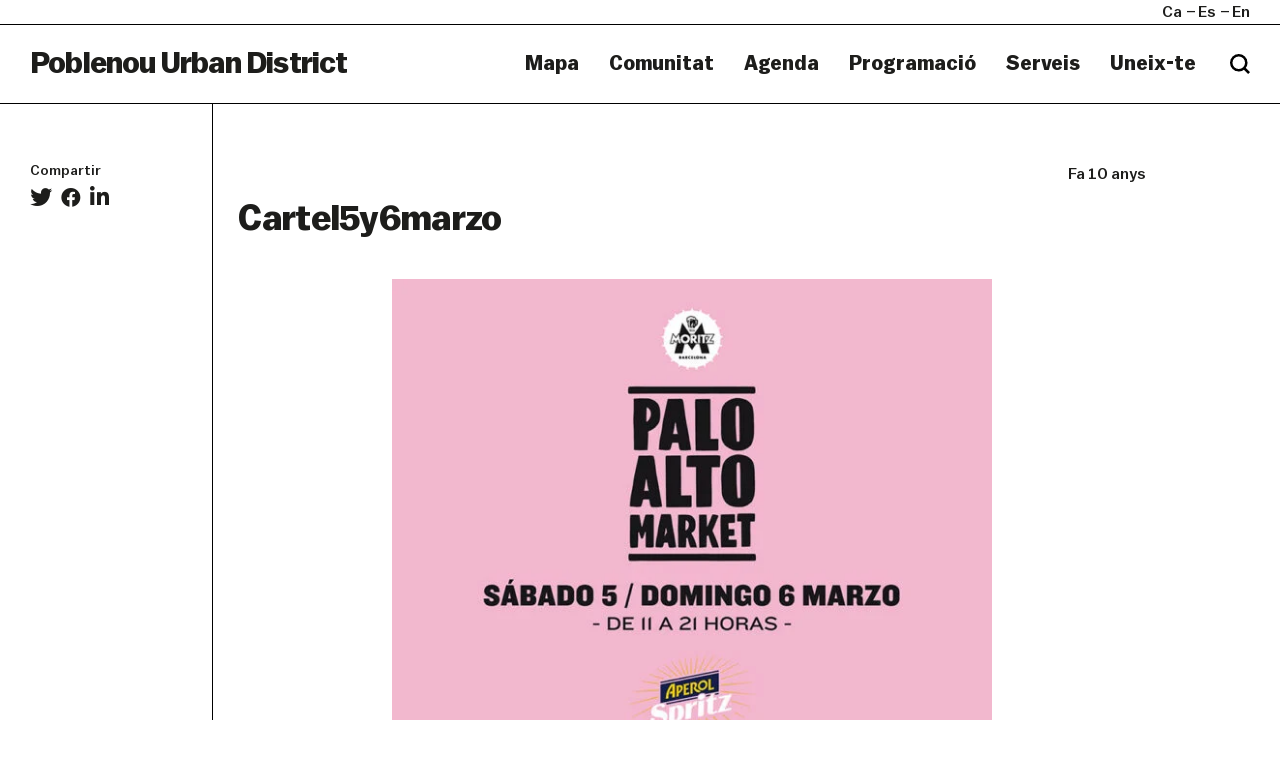

--- FILE ---
content_type: image/svg+xml
request_url: https://poblenouurbandistrict.com/wp-content/uploads/2019/11/logo-beteve-white.svg
body_size: 1136
content:
<?xml version="1.0" encoding="UTF-8"?> <!-- Generator: Adobe Illustrator 19.2.1, SVG Export Plug-In . SVG Version: 6.00 Build 0) --> <svg xmlns="http://www.w3.org/2000/svg" xmlns:xlink="http://www.w3.org/1999/xlink" id="Capa_1" x="0px" y="0px" viewBox="0 0 64.63 17.567" style="enable-background:new 0 0 64.63 17.567;" xml:space="preserve"> <style type="text/css"> .st0{clip-path:url(#SVGID_2_);fill:#FFFFFF;} .st1{fill:#FFFFFF;} .st2{clip-path:url(#SVGID_4_);fill:#FFFFFF;} .st3{clip-path:url(#SVGID_6_);fill:#FFFFFF;} </style> <g> <g> <defs> <rect id="SVGID_1_" width="64.63" height="17.567"></rect> </defs> <clipPath id="SVGID_2_"> <use xlink:href="#SVGID_1_" style="overflow:visible;"></use> </clipPath> <path class="st0" d="M8.108,12.942c0,0.71-0.188,1.275-0.632,1.696c-0.445,0.42-1.036,0.631-1.808,0.631 c-0.95,0-1.645-0.284-2.078-0.851c-0.432-0.567-0.652-1.325-0.652-2.274v-1.806c0-0.949,0.228-1.707,0.661-2.275 c0.432-0.567,1.129-0.851,2.079-0.851c0.78,0,1.36,0.209,1.8,0.626s0.63,0.98,0.63,1.69V12.942z M10.097,6.759 C9.703,6.193,9.205,5.743,8.603,5.412C8.001,5.08,7.298,4.914,6.495,4.914c-0.81,0-1.52,0.17-2.103,0.508 C3.809,5.761,3.29,6.231,2.938,6.832V1.146H0v16.098h2.938v-1.593c0.352,0.6,0.873,1.07,1.46,1.408 c0.587,0.339,1.288,0.508,2.091,0.508S7.998,17.401,8.6,17.07c0.602-0.332,1.101-0.783,1.495-1.353 c0.394-0.571,0.686-1.238,0.876-2.001c0.189-0.763,0.284-1.588,0.284-2.475c0-0.872-0.095-1.695-0.284-2.469 C10.782,7.997,10.491,7.326,10.097,6.759"></path> <path class="st0" d="M19.977,9.841h-4.818v-0.38c0-0.665,0.258-1.205,0.706-1.623c0.448-0.417,1.029-0.626,1.709-0.626 c0.687,0,1.269,0.209,1.717,0.626c0.448,0.418,0.686,0.958,0.686,1.623V9.841z M21.534,6.562 c-0.475-0.513-1.046-0.915-1.714-1.209c-0.668-0.293-1.411-0.439-2.229-0.439c-0.817,0-1.561,0.15-2.231,0.451 c-0.67,0.301-1.243,0.727-1.716,1.278c-0.474,0.552-0.842,1.215-1.104,1.99c-0.263,0.775-0.393,1.636-0.393,2.585 s0.123,1.812,0.37,2.591c0.246,0.778,0.602,1.445,1.068,2c0.467,0.555,1.037,0.987,1.711,1.295 c0.674,0.308,1.439,0.463,2.295,0.463c1.474,0,2.68-0.41,3.619-1.154c0.938-0.743,1.503-1.754,1.696-3.164h-2.963 c-0.077,0.705-0.321,1.133-0.73,1.472c-0.409,0.34-0.938,0.528-1.587,0.528s-1.245-0.189-1.72-0.587 c-0.476-0.397-0.747-0.949-0.747-1.675v-0.796h7.755v-1.495c0-0.825-0.083-1.591-0.334-2.301 C22.329,7.686,22.009,7.075,21.534,6.562"></path> </g> <polygon class="st1" points="25.617,1.146 25.617,5.141 23.267,5.141 23.267,7.491 25.617,7.491 25.617,17.244 31.493,17.244 31.493,14.894 28.555,14.894 28.555,7.491 31.493,7.491 31.493,5.141 28.555,5.141 28.555,1.146 "></polygon> <g> <defs> <rect id="SVGID_3_" width="64.63" height="17.567"></rect> </defs> <clipPath id="SVGID_4_"> <use xlink:href="#SVGID_3_" style="overflow:visible;"></use> </clipPath> <path class="st2" d="M39.718,9.841h-4.701v-0.38c0-0.665,0.195-1.205,0.643-1.623c0.448-0.417,0.998-0.626,1.677-0.626 c0.688,0,1.258,0.209,1.706,0.626c0.448,0.418,0.675,0.958,0.675,1.623V9.841z M41.266,6.562 c-0.475-0.513-1.046-0.915-1.714-1.209c-0.668-0.293-1.411-0.439-2.229-0.439c-0.817,0-1.561,0.15-2.231,0.451 c-0.67,0.301-1.243,0.727-1.716,1.278c-0.474,0.552-0.842,1.215-1.104,1.99c-0.262,0.775-0.393,1.636-0.393,2.585 s0.123,1.812,0.37,2.591c0.246,0.778,0.602,1.445,1.069,2c0.466,0.555,1.036,0.987,1.71,1.295 c0.675,0.308,1.439,0.463,2.295,0.463c1.474,0,2.681-0.41,3.619-1.154c0.938-0.743,1.503-1.754,1.696-3.164h-2.963 c-0.077,0.705-0.32,1.133-0.73,1.472c-0.409,0.34-0.938,0.528-1.587,0.528c-0.649,0-1.182-0.189-1.657-0.587 c-0.475-0.397-0.684-0.949-0.684-1.675v-0.796h7.756v-1.495c0-0.825-0.146-1.591-0.397-2.301 C42.125,7.686,41.741,7.075,41.266,6.562"></path> </g> <polygon class="st1" points="50.992,5.141 48.285,13.954 48.191,13.954 45.542,5.141 42.414,5.141 46.622,17.244 49.877,17.244 54.12,5.141 "></polygon> <g> <defs> <rect id="SVGID_5_" width="64.63" height="17.567"></rect> </defs> <clipPath id="SVGID_6_"> <use xlink:href="#SVGID_5_" style="overflow:visible;"></use> </clipPath> <path class="st3" d="M56.874,9.461c0-0.665,0.201-1.206,0.649-1.623c0.448-0.417,1-0.626,1.68-0.626 c0.688,0,1.254,0.209,1.702,0.626c0.448,0.417,0.67,0.958,0.67,1.623v0.38h-4.701V9.461z M64.63,12.191v-1.495 c0-0.825-0.141-1.592-0.392-2.301c-0.251-0.709-0.621-1.32-1.096-1.833c-0.475-0.513-1.05-0.916-1.718-1.209 c-0.668-0.293-1.413-0.439-2.231-0.439c-0.817,0-1.561,0.15-2.231,0.451c-0.671,0.3-1.243,0.726-1.717,1.277 c-0.474,0.552-0.842,1.215-1.104,1.989c-0.263,0.775-0.393,1.636-0.393,2.584c0,0.949,0.123,1.813,0.369,2.592 c0.247,0.779,0.603,1.446,1.069,2.001c0.466,0.556,1.036,0.987,1.711,1.296c0.674,0.308,1.439,0.463,2.294,0.463 c1.475,0,2.681-0.41,3.619-1.154c0.939-0.743,1.504-1.754,1.697-3.164h-2.963c-0.078,0.705-0.321,1.133-0.73,1.472 c-0.41,0.339-0.939,0.528-1.588,0.528c-0.649,0-1.187-0.189-1.662-0.587c-0.476-0.397-0.69-0.949-0.69-1.675v-0.796H64.63z"></path> </g> <rect x="56.39" y="0.953" transform="matrix(0.9391 -0.3437 0.3437 0.9391 2.896 20.5323)" class="st1" width="5.955" height="2.287"></rect> </g> </svg> 